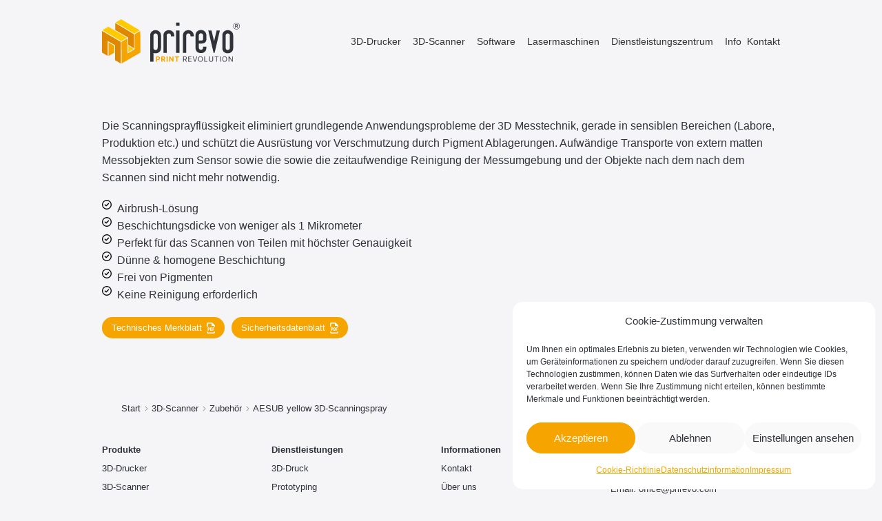

--- FILE ---
content_type: image/svg+xml
request_url: https://www.prirevo.at/wp-content/uploads/logo_icon.svg
body_size: 222
content:
<svg xmlns="http://www.w3.org/2000/svg" id="uuid-7e7f37f1-230c-43c5-ac3c-f2141f70d708" width="98" height="112" viewBox="0 0 98 112"><defs><style>.uuid-e03c85d8-1098-4a0e-b4ec-4ec03ff5fa26{fill:none;}.uuid-8ba660b6-036e-43b9-a1bb-a35c9a7344b7{fill:#f6a500;}.uuid-24e29148-fdbc-4ab4-ae2e-7578c233a20b{fill:#ffcb00;}.uuid-cc2c5907-9f9d-46ba-b6d3-a6d1dbceeb1d{fill:#e08700;}</style></defs><line class="uuid-e03c85d8-1098-4a0e-b4ec-4ec03ff5fa26" x1=".98" y1="84.73" x2=".82" y2="29.78"></line><path class="uuid-8ba660b6-036e-43b9-a1bb-a35c9a7344b7" d="m50.01,112l47.99-27.61-.15-54.94-14.52,8.36v37.79c0,.35-.19.68-.49.85l-16.16,9.35c-.3.17-.69.17-.99,0-.3-.17-.49-.5-.49-.85v-36.75l-9.98,5.76-5.35,3.1.05,16.91.11,38.03h-.01Z"></path><path class="uuid-cc2c5907-9f9d-46ba-b6d3-a6d1dbceeb1d" d="m81.68,73.25v-35.49L33.81,9.39l.07,17.74,22.23,12.84,10.41,5.94c.31.18.5.51.5.86v17.71l14.65,8.77h.01Z"></path><path class="uuid-cc2c5907-9f9d-46ba-b6d3-a6d1dbceeb1d" d="m48.04,111.99l-.16-54.93L0,29.33l.16,54.93,14.48,8.39v-36.16c0-.35.19-.68.5-.86.3-.17.69-.17.99,0l16.62,9.7c.3.18.49.5.49.85v37.23l14.8,8.57h-.01Z"></path><polygon class="uuid-24e29148-fdbc-4ab4-ae2e-7578c233a20b" points="81.36 75.02 81.36 75.02 67.17 66.69 67.17 83.23 81.36 75.02"></polygon><polygon class="uuid-24e29148-fdbc-4ab4-ae2e-7578c233a20b" points="89.63 31.9 96.86 27.74 48.97 0 34.77 7.99 82.35 36.09 89.63 31.9"></polygon><polygon class="uuid-24e29148-fdbc-4ab4-ae2e-7578c233a20b" points=".98 27.62 7.8 31.57 48.87 55.35 64.2 46.49 16.27 18.8 .98 27.62"></polygon><polygon class="uuid-8ba660b6-036e-43b9-a1bb-a35c9a7344b7" points="16.61 58.21 16.61 93.11 31.26 84.68 31.26 66.75 16.61 58.21"></polygon></svg>

--- FILE ---
content_type: image/svg+xml
request_url: https://www.prirevo.at/wp-content/uploads/logo.svg
body_size: 2558
content:
<svg xmlns="http://www.w3.org/2000/svg" id="uuid-8d73fe70-c416-44bc-81e2-8d804b6aa38b" width="350.99" height="112" viewBox="0 0 350.99 112"><defs><style>.uuid-5d63510f-176e-4d03-9501-a0bd7dae8b38{fill:none;}.uuid-d5695891-6b2f-409c-9a03-4861dd81d186{fill:#f6a500;}.uuid-47549817-8b83-4e2f-9971-d0de8ad50393{fill:#ffcb00;}.uuid-b9f4c8a0-2f3f-4150-bd39-9a649bbc6e25{fill:#e08700;}.uuid-038feed3-8704-49cf-8196-a76b2921e54d{fill:#2f3339;}</style></defs><line class="uuid-5d63510f-176e-4d03-9501-a0bd7dae8b38" x1=".98" y1="84.73" x2=".82" y2="29.78"></line><g><path class="uuid-038feed3-8704-49cf-8196-a76b2921e54d" d="m122.69,107.35V40.94c0-2.25.4-4.22,1.2-5.9.8-1.68,1.86-3.08,3.17-4.21s2.79-1.96,4.43-2.51c1.64-.54,3.29-.82,4.97-.82,2.4,0,4.48.42,6.23,1.26s3.18,1.91,4.32,3.22c1.13,1.31,1.97,2.75,2.51,4.31.55,1.57.82,3.11.82,4.64v31.79c0,2.84-.53,5.13-1.58,6.88-1.06,1.75-2.33,3.11-3.83,4.1-1.49.98-3.01,1.64-4.53,1.96-1.53.33-2.77.49-3.72.49-1.97,0-3.83-.33-5.58-.99v22.17h-8.42v.02Zm8.43-36.92c0,.66.04,1.4.11,2.24s.27,1.62.6,2.35c.33.73.87,1.33,1.64,1.8.76.47,1.84.71,3.22.71s2.31-.25,3.01-.76c.69-.51,1.2-1.13,1.53-1.86s.53-1.51.6-2.35.11-1.55.11-2.13v-27.42c0-.58-.04-1.29-.11-2.13s-.27-1.62-.6-2.35-.86-1.35-1.58-1.86c-.73-.51-1.75-.77-3.06-.77-1.39,0-2.44.26-3.17.77-.73.51-1.26,1.14-1.58,1.91-.33.76-.53,1.55-.6,2.35s-.11,1.5-.11,2.08v27.42h0Z"></path><path class="uuid-038feed3-8704-49cf-8196-a76b2921e54d" d="m164.88,85.17h-8.42v-44.24c0-2.25.4-4.22,1.2-5.9s1.86-3.08,3.17-4.21,2.79-1.96,4.43-2.51c1.64-.54,3.29-.82,4.97-.82,2.4,0,4.48.42,6.23,1.26s3.19,1.91,4.32,3.22,1.97,2.75,2.51,4.31c.54,1.57.82,3.11.82,4.64v2.08h-8.42c0-.58-.04-1.29-.11-2.13s-.27-1.62-.6-2.35-.86-1.35-1.59-1.86c-.73-.51-1.75-.77-3.06-.77-1.38,0-2.44.26-3.17.77-.73.51-1.26,1.14-1.59,1.91-.33.76-.53,1.55-.6,2.35s-.11,1.5-.11,2.08v42.16h.02Z"></path><path class="uuid-038feed3-8704-49cf-8196-a76b2921e54d" d="m197.23,8.28v8.41h-8.42v-8.41s8.42,0,8.42,0Zm0,20.21v56.69h-8.42V28.49s8.42,0,8.42,0Z"></path><path class="uuid-038feed3-8704-49cf-8196-a76b2921e54d" d="m214.61,85.17h-8.42v-44.24c0-2.25.4-4.22,1.2-5.9s1.86-3.08,3.17-4.21,2.78-1.96,4.42-2.51c1.64-.54,3.3-.82,4.97-.82,2.41,0,4.48.42,6.23,1.26s3.19,1.91,4.32,3.22,1.97,2.75,2.51,4.31c.55,1.57.82,3.11.82,4.64v2.08h-8.42c0-.58-.04-1.29-.11-2.13s-.27-1.62-.6-2.35-.86-1.35-1.59-1.86c-.73-.51-1.75-.77-3.06-.77-1.38,0-2.44.26-3.17.77-.73.51-1.26,1.14-1.58,1.91-.33.76-.53,1.55-.6,2.35s-.11,1.5-.11,2.08v42.16h.02Z"></path><path class="uuid-038feed3-8704-49cf-8196-a76b2921e54d" d="m265.87,50.77c0,1.02-.16,2.13-.49,3.33-.33,1.2-.93,2.35-1.8,3.44s-2.08,2-3.61,2.73-3.5,1.09-5.9,1.09h-7.44v8.63c0,.65.04,1.4.11,2.24s.28,1.62.6,2.35c.33.73.87,1.33,1.64,1.8.76.47,1.84.71,3.22.71s2.31-.25,3.01-.76c.69-.51,1.2-1.13,1.53-1.86.33-.72.53-1.51.6-2.35s.11-1.55.11-2.13v-.76h8.41v3.06c0,2.84-.53,5.14-1.58,6.88-1.06,1.75-2.33,3.11-3.83,4.1-1.49.98-3,1.64-4.53,1.97-1.53.32-2.77.49-3.72.49-1.68,0-3.35-.26-5.03-.76-1.68-.51-3.17-1.31-4.48-2.4-1.31-1.09-2.38-2.49-3.22-4.21-.84-1.71-1.26-3.73-1.26-6.06v-31.78c0-2.25.4-4.22,1.2-5.9.8-1.67,1.86-3.07,3.17-4.2,1.31-1.13,2.79-1.97,4.43-2.51,1.64-.55,3.29-.82,4.97-.82,2.41,0,4.48.42,6.23,1.25,1.75.84,3.18,1.91,4.32,3.22,1.13,1.31,1.97,2.75,2.51,4.32s.82,3.11.82,4.64v10.27-.02Zm-9.44,2.35c.69-.25,1.04-1.22,1.04-2.9v-7.64c0-.58-.04-1.29-.11-2.13-.07-.83-.27-1.62-.6-2.35-.33-.73-.86-1.35-1.58-1.86-.73-.51-1.75-.77-3.06-.77-1.39,0-2.44.26-3.17.77-.73.51-1.26,1.15-1.59,1.91s-.53,1.55-.6,2.35-.11,1.49-.11,2.08v10.92h7.11c1.09,0,1.98-.13,2.68-.38h-.01Z"></path><path class="uuid-038feed3-8704-49cf-8196-a76b2921e54d" d="m285.54,55.69l6.45-27.2h8.2l-13.35,56.58h-2.59l-13.46-56.58h8.3l6.45,27.2h0Z"></path><path class="uuid-038feed3-8704-49cf-8196-a76b2921e54d" d="m306.52,40.94c0-2.25.4-4.22,1.2-5.9.8-1.68,1.86-3.08,3.17-4.21,1.31-1.13,2.79-1.96,4.43-2.51,1.64-.54,3.3-.82,4.97-.82,2.4,0,4.48.42,6.23,1.26s3.19,1.91,4.32,3.22,1.97,2.75,2.51,4.31c.54,1.57.82,3.11.82,4.64v31.79c0,2.84-.53,5.13-1.59,6.88s-2.33,3.11-3.83,4.1c-1.49.98-3,1.64-4.53,1.96-1.53.33-2.77.49-3.72.49-1.68,0-3.35-.26-5.03-.77-1.67-.51-3.17-1.31-4.48-2.4-1.31-1.09-2.39-2.49-3.22-4.21-.84-1.71-1.26-3.73-1.26-6.06v-31.79.02Zm8.43,29.49c0,.66.03,1.4.11,2.24.07.84.27,1.62.6,2.35.33.73.88,1.33,1.64,1.8s1.84.71,3.22.71,2.31-.25,3.01-.76c.69-.51,1.2-1.13,1.53-1.86s.53-1.51.6-2.35.11-1.55.11-2.13v-27.42c0-.58-.04-1.29-.11-2.13-.07-.84-.27-1.62-.6-2.35-.33-.73-.86-1.35-1.59-1.86-.73-.51-1.75-.77-3.06-.77-1.38,0-2.44.26-3.17.77-.73.51-1.26,1.14-1.59,1.91-.33.76-.53,1.55-.6,2.35s-.11,1.5-.11,2.08v27.42h0Z"></path></g><path class="uuid-038feed3-8704-49cf-8196-a76b2921e54d" d="m343.02,16.94c1.11,0,1.74-.58,1.74-1.4,0-.92-.63-1.4-1.74-1.4h-2.08v2.8h2.08Zm-3.72-4.25h3.87c1.89,0,3.29.92,3.29,2.71,0,1.4-.82,2.27-1.98,2.61l2.27,3.24h-1.98l-2.03-2.95h-1.79v2.95h-1.64v-8.55h0Zm10.73,4.43v-.05c0-4.11-3.19-7.49-7.45-7.49s-7.45,3.43-7.45,7.54v.05c0,4.11,3.19,7.49,7.45,7.49s7.45-3.43,7.45-7.54m-15.86.05v-.05c0-4.59,3.72-8.46,8.41-8.46s8.41,3.82,8.41,8.41v.05c0,4.59-3.72,8.46-8.41,8.46s-8.41-3.82-8.41-8.41"></path><path class="uuid-d5695891-6b2f-409c-9a03-4861dd81d186" d="m49.88,112l47.86-27.61-.15-54.94-14.48,8.36v37.79c0,.35-.19.68-.49.85l-16.12,9.35c-.3.17-.69.17-.99,0-.3-.17-.49-.5-.49-.85v-36.75l-9.95,5.76-5.34,3.1.05,16.91.11,38.03h-.01Z"></path><path class="uuid-b9f4c8a0-2f3f-4150-bd39-9a649bbc6e25" d="m81.46,73.25v-35.49L33.72,9.39l.07,17.74,22.17,12.84,10.38,5.94c.31.18.5.51.5.86v17.71l14.61,8.77h.01Z"></path><path class="uuid-b9f4c8a0-2f3f-4150-bd39-9a649bbc6e25" d="m47.91,111.99l-.16-54.93L0,29.33l.16,54.93,14.44,8.39v-36.16c0-.35.19-.68.5-.86.3-.17.69-.17.99,0l16.58,9.7c.3.18.49.5.49.85v37.23l14.76,8.57h0Z"></path><polygon class="uuid-47549817-8b83-4e2f-9971-d0de8ad50393" points="81.14 75.02 81.14 75.02 66.99 66.69 66.99 83.23 81.14 75.02"></polygon><polygon class="uuid-47549817-8b83-4e2f-9971-d0de8ad50393" points="89.39 31.9 96.6 27.74 48.84 0 34.68 7.99 82.13 36.09 89.39 31.9"></polygon><polygon class="uuid-47549817-8b83-4e2f-9971-d0de8ad50393" points=".98 27.62 7.78 31.57 48.74 55.35 64.03 46.49 16.23 18.8 .98 27.62"></polygon><polygon class="uuid-d5695891-6b2f-409c-9a03-4861dd81d186" points="16.57 58.21 16.57 93.11 31.18 84.68 31.18 66.75 16.57 58.21"></polygon><g><g><path class="uuid-d5695891-6b2f-409c-9a03-4861dd81d186" d="m145.65,94.44c-.72-.39-1.6-.58-2.62-.58h-5.32v13.47h2.85v-4.36h2.4c1.03,0,1.92-.19,2.65-.57.73-.38,1.29-.91,1.68-1.6.39-.68.58-1.47.58-2.37s-.19-1.69-.57-2.38c-.38-.68-.93-1.22-1.65-1.61Zm-.99,5.15c-.17.34-.44.61-.8.8-.36.19-.81.29-1.36.29h-1.94v-4.51h1.92c.55,0,1.01.09,1.37.28.36.18.63.44.81.78.18.34.27.73.27,1.18s-.1.84-.27,1.18Z"></path><path class="uuid-d5695891-6b2f-409c-9a03-4861dd81d186" d="m158.52,107.35h3.15l-2.86-5.25s.08-.03.11-.04c.73-.34,1.29-.84,1.68-1.48.39-.64.58-1.42.58-2.31s-.19-1.67-.57-2.33c-.38-.67-.93-1.18-1.65-1.54-.72-.36-1.59-.54-2.61-.54h-5.32v13.51h2.85v-4.8h2.09l2.55,4.78Zm-4.64-11.14h1.92c.55,0,1.01.08,1.37.24.36.16.63.39.81.7.18.3.27.69.27,1.13s-.09.81-.27,1.11-.45.52-.81.67-.82.22-1.36.22h-1.93v-4.07Z"></path></g><path class="uuid-d5695891-6b2f-409c-9a03-4861dd81d186" d="m167.36,93.85v13.49h-2.85v-13.49h2.85Z"></path><path class="uuid-d5695891-6b2f-409c-9a03-4861dd81d186" d="m182.29,93.85v13.49h-2.46l-5.87-8.49h-.1v8.49h-2.85v-13.49h2.5l5.82,8.49h.12v-8.49h2.84Z"></path><path class="uuid-d5695891-6b2f-409c-9a03-4861dd81d186" d="m185.43,96.2v-2.35h11.08v2.35h-4.13v11.14h-2.82v-11.14h-4.13,0Z"></path><path class="uuid-038feed3-8704-49cf-8196-a76b2921e54d" d="m216.29,107.35l-3.04-5.55c.19-.06.37-.14.53-.23.68-.35,1.17-.83,1.5-1.45.33-.62.49-1.32.49-2.12s-.17-1.51-.49-2.13-.82-1.11-1.5-1.47c-.68-.36-1.55-.54-2.6-.54h-4.56v13.49h1.63v-5.26h2.95c.12,0,.23-.01.34-.01l2.85,5.27h1.9Zm-8.04-12.04h2.87c.73,0,1.32.11,1.76.33.45.22.77.54.97.94.2.41.3.88.3,1.42s-.1,1-.3,1.39c-.2.39-.52.69-.96.9-.44.21-1.02.32-1.74.32h-2.9v-5.3Z"></path><path class="uuid-038feed3-8704-49cf-8196-a76b2921e54d" d="m219.78,107.35v-13.49h8.14v1.45h-6.51v4.56h6.09v1.45h-6.09v4.59h6.62v1.45h-8.25Z"></path><path class="uuid-038feed3-8704-49cf-8196-a76b2921e54d" d="m232.73,93.85l4.01,11.36h.16l4.01-11.36h1.71l-4.95,13.49h-1.69l-4.95-13.49h1.71-.01Z"></path><path class="uuid-038feed3-8704-49cf-8196-a76b2921e54d" d="m256.77,100.6c0,1.42-.26,2.65-.77,3.69s-1.22,1.84-2.11,2.4c-.9.56-1.92.84-3.07.84s-2.17-.28-3.07-.84c-.9-.56-1.6-1.36-2.11-2.4s-.77-2.27-.77-3.69.26-2.65.77-3.69c.51-1.04,1.22-1.84,2.11-2.4.9-.56,1.92-.84,3.07-.84s2.17.28,3.07.84c.9.56,1.6,1.36,2.11,2.4s.77,2.27.77,3.69Zm-1.58,0c0-1.17-.19-2.15-.58-2.96-.39-.8-.91-1.41-1.57-1.83-.66-.41-1.4-.62-2.22-.62s-1.56.21-2.22.62-1.19,1.02-1.57,1.83c-.39.8-.58,1.79-.58,2.96s.19,2.15.58,2.96.91,1.41,1.57,1.83c.66.41,1.4.62,2.22.62s1.56-.21,2.22-.62,1.19-1.02,1.57-1.83c.39-.8.58-1.79.58-2.96Z"></path><path class="uuid-038feed3-8704-49cf-8196-a76b2921e54d" d="m260.81,107.35v-13.49h1.63v12.04h6.27v1.45h-7.91.01Z"></path><path class="uuid-038feed3-8704-49cf-8196-a76b2921e54d" d="m281.4,93.85h1.63v8.93c0,.92-.22,1.75-.65,2.47s-1.04,1.29-1.83,1.71c-.79.42-1.71.62-2.77.62s-1.98-.21-2.77-.62c-.79-.42-1.4-.98-1.83-1.71s-.65-1.55-.65-2.47v-8.93h1.63v8.8c0,.66.15,1.24.44,1.76.29.51.7.91,1.24,1.21s1.18.44,1.93.44,1.4-.15,1.94-.44.95-.69,1.24-1.21c.29-.51.43-1.1.43-1.76v-8.8h.02Z"></path><path class="uuid-038feed3-8704-49cf-8196-a76b2921e54d" d="m286.87,95.3v-1.45h10.12v1.45h-4.24v12.04h-1.63v-12.04h-4.25Z"></path><path class="uuid-038feed3-8704-49cf-8196-a76b2921e54d" d="m302.45,93.85v13.49h-1.63v-13.49h1.63Z"></path><path class="uuid-038feed3-8704-49cf-8196-a76b2921e54d" d="m318.4,100.6c0,1.42-.26,2.65-.77,3.69-.51,1.04-1.22,1.84-2.11,2.4-.9.56-1.92.84-3.07.84s-2.17-.28-3.07-.84-1.6-1.36-2.11-2.4c-.51-1.04-.77-2.27-.77-3.69s.26-2.65.77-3.69c.51-1.04,1.22-1.84,2.11-2.4.9-.56,1.92-.84,3.07-.84s2.17.28,3.07.84,1.6,1.36,2.11,2.4c.51,1.04.77,2.27.77,3.69Zm-1.58,0c0-1.17-.19-2.15-.58-2.96-.39-.8-.91-1.41-1.57-1.83-.66-.41-1.4-.62-2.22-.62s-1.56.21-2.22.62-1.19,1.02-1.57,1.83c-.39.8-.58,1.79-.58,2.96s.19,2.15.58,2.96.91,1.41,1.57,1.83c.66.41,1.4.62,2.22.62s1.56-.21,2.22-.62,1.19-1.02,1.57-1.83c.39-.8.58-1.79.58-2.96Z"></path><path class="uuid-038feed3-8704-49cf-8196-a76b2921e54d" d="m333.14,93.85v13.49h-1.58l-7.35-10.59h-.13v10.59h-1.63v-13.49h1.58l7.38,10.62h.13v-10.62h1.61,0Z"></path></g></svg>

--- FILE ---
content_type: image/svg+xml
request_url: https://www.prirevo.at/wp-content/uploads/formlabs_partner.svg
body_size: 1963
content:
<svg xmlns="http://www.w3.org/2000/svg" id="uuid-2632030e-1150-48a1-aa4e-a74d6c3d00ac" width="120" height="35" viewBox="0 0 120 35"><path d="m9.26,2.63c-.02.17-.08.26-.26.26-.07,0-.14,0-.21-.02-.44-.08-.89-.12-1.34-.13-.53,0-.85.06-1.06.25-.22.18-.27.48-.27.91v1.24h2.76c.19,0,.35.14.36.32v2.13c0,.18-.16.32-.34.31,0,0-.02,0-.03,0h-2.77v8.77c0,.2-.17.35-.37.34h-3.23c-.19.02-.36-.11-.38-.29,0-.02,0-.03,0-.05V7.9H.38c-.23,0-.38-.11-.38-.31v-2.11c0-.2.17-.35.37-.35h1.77v-1.43C2.14,1.27,3.41.01,6.17.01c1.77,0,2.8.27,3.13.38.17.04.28.21.25.38l-.28,1.86Z"></path><path d="m15.81,7.45c-1.77,0-1.85,1.04-1.85,3.64s.08,3.61,1.85,3.61,1.85-1.04,1.85-3.61c.03-2.6-.04-3.64-1.85-3.64m0,9.86c-5.22,0-5.88-2.72-5.88-6.21s.66-6.23,5.88-6.23,5.9,2.74,5.9,6.23-.66,6.21-5.9,6.21"></path><path d="m29.88,7.75c-.87,0-1.73.05-2.58.18v8.75c0,.18-.14.34-.32.35-.02,0-.03,0-.05,0h-3.23c-.19.01-.35-.13-.36-.32,0,0,0-.02,0-.03V6.65c0-.81.73-1.05,2.07-1.35,1.33-.27,2.67-.4,4.03-.41h.38c.15,0,.3.04.41.13.08.1.13.23.11.36v1.83c0,.27,0,.53-.46.53"></path><path d="m49.93,17h-3.23c-.18.02-.34-.1-.36-.28,0-.02,0-.04,0-.06v-7.66c0-1.2-.62-1.58-1.49-1.58-.6.02-1.2.09-1.79.2v9.06c0,.2-.17.35-.37.35,0,0-.02,0-.02,0h-3.22c-.18.02-.34-.11-.36-.28,0-.02,0-.04,0-.06v-7.68c0-1.2-.53-1.58-1.41-1.58-.64.03-1.28.09-1.91.2v9.06c0,.18-.13.34-.32.35-.02,0-.03,0-.05,0h-3.23c-.18.03-.34-.1-.37-.27,0-.02,0-.05,0-.07V6.68c0-.84.71-1.09,2.09-1.38,1.41-.28,2.84-.43,4.28-.45,1.44,0,2.4.35,3.05.74,1.38-.46,2.83-.71,4.29-.74,2.9,0,4.79.63,4.79,3.58v8.24c0,.18-.14.33-.32.34-.01,0-.02,0-.04,0"></path><path d="m56.7,16.74c0,.17-.08.18-.18.23-.51.2-1.06.28-1.61.26-1.36,0-2.27-.66-2.27-2.32V.67c0-.16.11-.3.27-.35l1.23-.31c.17-.05.3.08.3.27v14.57c0,.81.56.92,1.03.92.27,0,.53-.03.79-.08l.08-.02c.09-.01.17.05.18.14,0,0,0,.01,0,.02l.16.77s.02.09.02.13"></path><path d="m65.7,10.76l-4.43.74c-.99.18-1.95.34-1.95,1.99,0,2.26,1.85,2.42,3.36,2.42,1.02,0,2.04-.14,3.02-.44v-4.71Zm-.1,6.21c-.97.23-1.96.35-2.95.35-1.95,0-5.2-.07-5.2-3.72,0-2.98,1.61-3.18,3.93-3.54l4.29-.69v-1.05c0-.72-.02-1.32-.82-1.6-.43-.18-1.06-.27-2.07-.27-1.76,0-3.25.43-4.21.66-.23.05-.32.02-.37-.16l-.21-1.02c-.05-.2.17-.3.23-.31.73-.26,2.68-.69,4.76-.69,1.61,0,2.65.23,3.31.59,1.16.61,1.18,1.66,1.18,2.74v6.42c.02,1.58-.3,1.94-1.87,2.31"></path><path d="m74.87,6.32c-1.24,0-3.02.43-3.43.54v8.61c1.04.29,2.11.42,3.18.41,2.62,0,3.49-1.22,3.49-4.79s-.63-4.76-3.24-4.76m-3.56-.85c.62-.17,2.4-.63,3.83-.63,3.78,0,4.82,1.93,4.82,6.2s-1.21,6.26-5.32,6.26c-1.61,0-3.08-.27-3.84-.53-1.14-.38-1.18-.95-1.18-1.78V.62c0-.18.08-.25.27-.3l1.23-.31c.21-.07.3.13.3.27v3.94"></path><path d="m85.4,17.3c-1.37-.01-2.74-.26-4.03-.73-.12-.05-.23-.11-.17-.36l.21-.86c.05-.16.11-.3.37-.2,1.18.42,2.41.64,3.66.66,1.94,0,3.05-.61,3.05-1.99,0-1.88-1.46-1.81-3.23-2.08-1.11-.18-3.96-.38-3.96-3.36s2.62-3.53,4.61-3.53c1.26,0,2.51.16,3.73.48.17.05.23.13.2.26l-.17,1.02c-.02.13-.08.18-.25.18-.31-.05-2-.43-3.35-.43-1.64,0-3,.45-3,1.88,0,1.53,1.54,1.71,2.95,1.9,2.03.27,4.23.44,4.23,3.53.05,2.91-2.22,3.63-4.85,3.63"></path><path d="m104.26,9.22l-.03-.03c-.98.68-1.97,1.33-2.97,2.03.26.4.51.74.78,1.12.75-1.05,1.5-2.09,2.22-3.11h0Zm-8.37-6.79c2.37.69,4.69,1.39,7.03,2.08-.01-.05-.04-.09-.08-.11-1.59-.96-3.2-1.91-4.79-2.87-.17-.11-.4-.1-.56.02-.38.21-.76.43-1.13.64-.16.07-.31.16-.46.25h0Zm7.29,13.67c.73-2.14,1.45-4.27,2.17-6.39-.06.02-.11.06-.15.12-.69.97-1.39,1.93-2.09,2.9-.1.13-.18.26-.28.4-.36.45-1.01.53-1.46.17-.08-.06-.15-.14-.21-.22-.28-.4-.55-.82-.82-1.22-.43.28-.82.56-1.26.86,1.37,1.14,2.73,2.26,4.1,3.4m2.87-9.51l-9.85-2.88s0,.02-.02.03c1.48,2.18,2.95,4.35,4.44,6.54,1.81-1.24,3.57-2.46,5.42-3.69m12.41-2.87s-.02-.03-.03-.03c-3.3.96-6.59,1.93-9.94,2.9,1.89,1.27,3.74,2.52,5.62,3.77,1.45-2.22,2.9-4.44,4.35-6.64h.01Zm1.54-.68c-.27.87-.86,1.55-1.34,2.29-1.19,1.85-2.42,3.67-3.63,5.51-.03.04-.06.09-.08.15.4.28.82.53,1.19.82.17.11.31.27.41.44.22.44.09.97-.3,1.27-1.39,1.14-2.79,2.26-4.14,3.44-.71.63-1.57.26-1.85-.49-.98-2.91-1.99-5.81-2.98-8.72-.02-.07-.05-.14-.08-.2-.08.2-.13.38-.21.54-.94,2.75-1.87,5.5-2.79,8.24-.03.1-.07.2-.1.28-.19.54-.79.83-1.33.64-.12-.04-.23-.1-.32-.18-.56-.46-1.13-.92-1.69-1.4-.82-.69-1.67-1.38-2.5-2.06-.68-.56-.65-1.32.08-1.81.41-.28.82-.56,1.26-.86-.17-.25-.32-.48-.46-.71l-4.34-6.38c-.51-.76-.33-2.02.59-2.47.5-.25.98-.56,1.47-.82.53-.32,1.19-.31,1.71.03,2.82,1.68,5.63,3.36,8.43,5.04.14.11.33.11.47,0,2.8-1.68,5.6-3.36,8.39-5.04.55-.36,1.25-.37,1.8-.02.47.26.93.54,1.39.79.5.25.73.69.89,1.17l.05.15v.35Z"></path><path d="m52.1,26.83c0-.66-.48-1.1-1.15-1.1h-1.56v2.19h1.56c.67,0,1.15-.44,1.15-1.1Z"></path><polygon points="62.45 29.03 64.95 29.03 63.69 25.72 62.45 29.03"></polygon><path d="m0,21.46v13.54h120v-13.54H0Zm27.51,9.8c-1.11,0-1.91-.4-2.45-.99l.53-.72c.42.47,1.09.88,1.95.88,1,0,1.36-.52,1.36-.96,0-.66-.71-.84-1.5-1.05-1-.26-2.15-.55-2.15-1.83,0-1.03.9-1.78,2.19-1.78.96,0,1.71.31,2.26.87l-.54.69c-.47-.51-1.12-.73-1.79-.73s-1.16.36-1.16.88c0,.56.67.74,1.44.94,1.01.27,2.19.59,2.19,1.92,0,.97-.67,1.88-2.34,1.88Zm4.3-.11h-.93v-6.25h.93v6.25Zm5.08,0h-3.75v-6.25h.93v5.43h2.82v.82Zm3.12,0h-1.16l-2.46-6.25h1.06l1.98,5.23,1.99-5.23h1.06l-2.46,6.25Zm7.32-5.43h-3.23v1.83h3.17v.82h-3.17v1.95h3.23v.82h-4.16v-6.25h4.16v.82Zm4.68,5.43l-1.48-2.41h-1.16v2.41h-.93v-6.25h2.61c1.18,0,1.99.77,1.99,1.92s-.75,1.72-1.54,1.83l1.59,2.5h-1.08Zm7.09-2.41h-1.68v2.41h-.93v-6.25h2.61c1.27,0,1.98.88,1.98,1.92s-.72,1.92-1.98,1.92Zm6.61,2.41l-.5-1.29h-3.04l-.5,1.29h-1.02l2.46-6.25h1.16l2.46,6.25h-1.02Zm5.29,0l-1.48-2.41h-1.16v2.41h-.93v-6.25h2.61c1.18,0,1.99.77,1.99,1.92s-.75,1.72-1.54,1.83l1.59,2.5h-1.08Zm6.39-5.43h-1.92v5.43h-.93v-5.43h-1.92v-.82h4.77v.82Zm6.18,5.43h-.9l-3.43-4.8v4.8h-.93v-6.25h.96l3.37,4.68v-4.68h.93v6.25Zm5.49-5.43h-3.23v1.83h3.17v.82h-3.17v1.95h3.23v.82h-4.16v-6.25h4.16v.82Zm4.68,5.43l-1.48-2.41h-1.16v2.41h-.93v-6.25h2.61c1.18,0,1.99.77,1.99,1.92s-.75,1.72-1.54,1.83l1.59,2.5h-1.08Z"></path><path d="m58.99,25.73h-1.56v2.19h1.56c.67,0,1.14-.44,1.14-1.1s-.47-1.1-1.14-1.1Z"></path><path d="m93.83,26.83c0-.66-.48-1.1-1.15-1.1h-1.56v2.19h1.56c.67,0,1.15-.44,1.15-1.1Z"></path><path d="m71.08,26.83c0-.66-.48-1.1-1.15-1.1h-1.56v2.19h1.56c.67,0,1.15-.44,1.15-1.1Z"></path></svg>